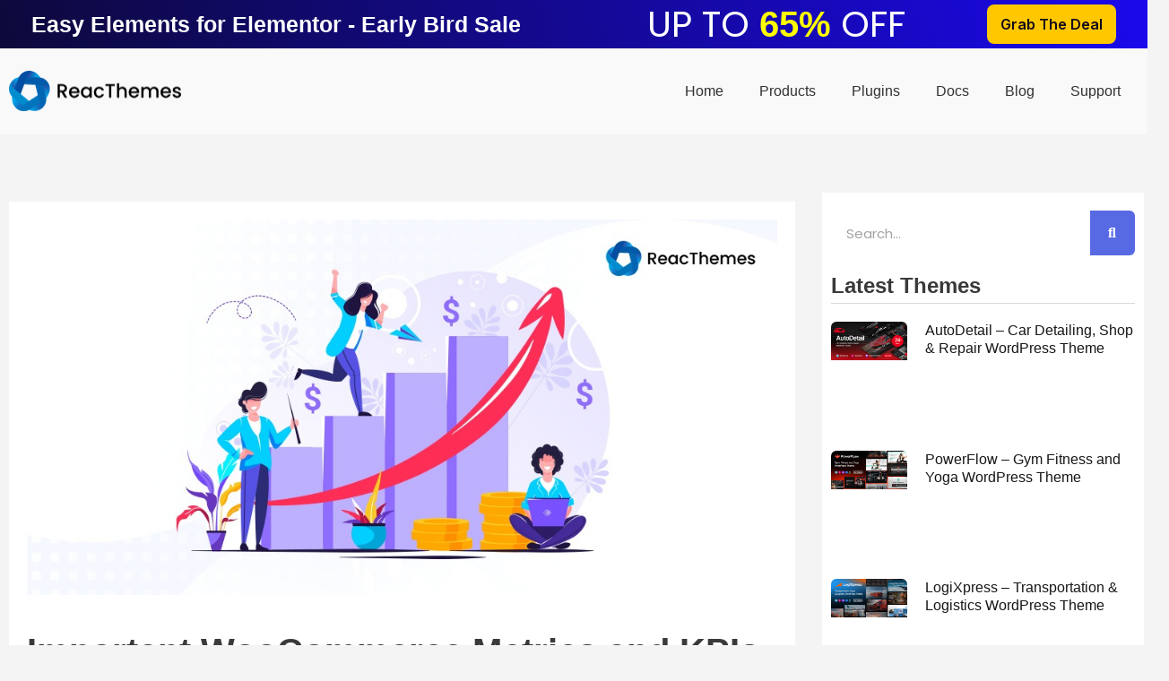

--- FILE ---
content_type: text/css
request_url: https://reactheme.com/wp-content/plugins/optincraft/assets/build/css/elements.css?ver=a575f60339967ae4fe2b
body_size: -59
content:
.optincraft-button{box-shadow:0 0;cursor:pointer;height:100%;padding:6px;transition:all .2s ease;white-space:normal;width:100%}.optincraft-form-fields__item-input input{padding:6px 16px;width:100%}.optincraft-countdown-unit{box-shadow:0 4px 8px rgba(0,0,0,.2);box-sizing:border-box;padding:3.75px 10.75px}.optincraft-countdown-inner,.optincraft-countdown-message{align-items:center;background-color:transparent;display:flex;gap:8px;justify-content:center}.optincraft-countdown-message{font-size:16px;font-weight:600}.optincraft-countdown-message[hidden]{display:none}.optincraft-shadow{left:50%;position:absolute;top:50%;transform:translate(-50%,-50%)}.optincraft-badge.optincraft-badge--pill{border-radius:4px;padding:6px 8px}.optincraft-badge.optincraft-badge--square{border-radius:3px;padding:6px}.optincraft-badge.optincraft-badge--square svg{height:14px;width:14px}


--- FILE ---
content_type: text/css
request_url: https://reactheme.com/wp-content/plugins/optincraft/assets/build/css/frontend.css?ver=893d4016a072e192c89c
body_size: 329
content:
.optincraft-campaign{overflow:hidden;position:relative}.optincraft-effect-canvas{height:100%;left:0;opacity:1;pointer-events:none;position:absolute;top:0;width:100%}.optincraft-campaign-overlay{backdrop-filter:blur(2px);background-color:rgba(0,0,0,.5);left:0;opacity:0;position:fixed;top:0;transition:opacity .3s ease-in-out;z-index:100000}.optincraft-form-wrapper{transition:height .3s ease-in-out}.optincraft-campaign-content{background:#fff;box-shadow:0 20px 40px rgba(0,0,0,.3);overflow:auto;transition:opacity .15s linear}.optincraft-modal-content{position:relative}.optincraft-modal:hover{box-shadow:0 25px 50px rgba(0,0,0,.4)}.optincraft-campaign-overlay.open,.optincraft-modal.open{opacity:1}button.optincraft-button{cursor:pointer;height:100%;line-height:1;padding:6px;transition:all .2s ease;white-space:normal;width:100%}.optincraft-form-fields__item-input input{padding:6px 16px;width:100%}.optincraft-countdown-unit{box-shadow:0 4px 8px rgba(0,0,0,.2);box-sizing:border-box;padding:3.75px 10.75px}.optincraft-countdown-inner,.optincraft-countdown-message{align-items:center;background-color:transparent;display:flex;gap:8px;justify-content:center}.optincraft-countdown-message{font-size:16px;font-weight:600}.optincraft-countdown-message[hidden]{display:none}.optincraft-button-spinner{opacity:.7;pointer-events:none;position:relative}.optincraft-button-spinner>*{visibility:hidden}.optincraft-button-spinner:after{animation:optincraft-spin .6s linear infinite;border:2px solid;border-radius:50%;border-top:2px solid transparent;content:"";height:16px;left:50%;position:absolute;top:50%;transform:translate(-50%,-50%);width:16px}@keyframes optincraft-spin{0%{transform:translate(-50%,-50%) rotate(0deg)}to{transform:translate(-50%,-50%) rotate(1turn)}}@keyframes modalSlideIn{0%{opacity:0;transform:translate(-50%,-50%) scale(.7)}to{opacity:1;transform:translate(-50%,-50%) scale(1)}}@keyframes overlayFadeIn{0%{opacity:0}to{opacity:1}}


--- FILE ---
content_type: text/css
request_url: https://reactheme.com/wp-content/uploads/elementor/css/post-5391.css?ver=1768795839
body_size: 1228
content:
.elementor-5391 .elementor-element.elementor-element-2f783a36{--display:flex;--justify-content:center;--align-items:center;--container-widget-width:calc( ( 1 - var( --container-widget-flex-grow ) ) * 100% );--padding-top:20px;--padding-bottom:20px;--padding-left:10px;--padding-right:10px;}.elementor-5391 .elementor-element.elementor-element-2f783a36:not(.elementor-motion-effects-element-type-background), .elementor-5391 .elementor-element.elementor-element-2f783a36 > .elementor-motion-effects-container > .elementor-motion-effects-layer{background-color:#0A0A13;}.elementor-5391 .elementor-element.elementor-element-4bae7de3{--display:flex;--flex-direction:row;--container-widget-width:calc( ( 1 - var( --container-widget-flex-grow ) ) * 100% );--container-widget-height:100%;--container-widget-flex-grow:1;--container-widget-align-self:stretch;--flex-wrap-mobile:wrap;--justify-content:space-between;--align-items:center;--padding-top:0px;--padding-bottom:0px;--padding-left:0px;--padding-right:0px;}.elementor-5391 .elementor-element.elementor-element-488cba6a{--display:flex;--gap:0px 0px;--row-gap:0px;--column-gap:0px;--padding-top:0px;--padding-bottom:0px;--padding-left:0px;--padding-right:0px;}.elementor-5391 .elementor-element.elementor-element-63f4507b .elementor-heading-title{font-family:"McLaren", Sans-serif;font-size:24px;font-weight:600;color:#FFFFFF;}.elementor-5391 .elementor-element.elementor-element-1de3cdfb{--display:flex;--align-items:flex-end;--container-widget-width:calc( ( 1 - var( --container-widget-flex-grow ) ) * 100% );--gap:0px 0px;--row-gap:0px;--column-gap:0px;--padding-top:0px;--padding-bottom:0px;--padding-left:0px;--padding-right:0px;}.elementor-5391 .elementor-element.elementor-element-6bf1bafa .elementor-button{background-color:var( --e-global-color-accent );font-weight:600;border-radius:100px 100px 100px 100px;padding:12px 25px 12px 25px;}.elementor-5391 .elementor-element.elementor-element-6bf1bafa .elementor-button:hover, .elementor-5391 .elementor-element.elementor-element-6bf1bafa .elementor-button:focus{background-color:var( --e-global-color-secondary );}.elementor-5391 .elementor-element.elementor-element-6bf1bafa{width:var( --container-widget-width, 200px );max-width:200px;--container-widget-width:200px;--container-widget-flex-grow:0;}.elementor-5391 .elementor-element.elementor-element-d2d278f{--display:flex;--justify-content:space-between;--align-items:center;--container-widget-width:calc( ( 1 - var( --container-widget-flex-grow ) ) * 100% );--padding-top:15px;--padding-bottom:15px;--padding-left:10px;--padding-right:10px;}.elementor-5391 .elementor-element.elementor-element-d2d278f:not(.elementor-motion-effects-element-type-background), .elementor-5391 .elementor-element.elementor-element-d2d278f > .elementor-motion-effects-container > .elementor-motion-effects-layer{background-color:#4644D5;}.elementor-5391 .elementor-element.elementor-element-86362d8{--display:flex;--flex-direction:row;--container-widget-width:calc( ( 1 - var( --container-widget-flex-grow ) ) * 100% );--container-widget-height:100%;--container-widget-flex-grow:1;--container-widget-align-self:stretch;--flex-wrap-mobile:wrap;--justify-content:space-between;--align-items:center;--padding-top:0px;--padding-bottom:0px;--padding-left:0px;--padding-right:0px;}.elementor-5391 .elementor-element.elementor-element-8b0e3db{--display:flex;--flex-direction:row;--container-widget-width:calc( ( 1 - var( --container-widget-flex-grow ) ) * 100% );--container-widget-height:100%;--container-widget-flex-grow:1;--container-widget-align-self:stretch;--flex-wrap-mobile:wrap;--align-items:center;--gap:25px 25px;--row-gap:25px;--column-gap:25px;--padding-top:0px;--padding-bottom:0px;--padding-left:0px;--padding-right:0px;}.elementor-5391 .elementor-element.elementor-element-85998cb > .elementor-widget-container{margin:0px 0px 0px 20px;}.elementor-5391 .elementor-element.elementor-element-42e4d2b{--display:flex;--align-items:flex-end;--container-widget-width:calc( ( 1 - var( --container-widget-flex-grow ) ) * 100% );--gap:10px 10px;--row-gap:10px;--column-gap:10px;--padding-top:0px;--padding-bottom:0px;--padding-left:0px;--padding-right:0px;}.elementor-5391 .elementor-element.elementor-element-34420fe > .elementor-widget-container{margin:0px 0px 0px 20px;}.elementor-5391 .elementor-element.elementor-element-55494e4 .elementor-button{background-color:#F1E316;font-weight:600;fill:#111111;color:#111111;border-radius:100px 100px 100px 100px;padding:12px 25px 12px 25px;}.elementor-5391 .elementor-element.elementor-element-55494e4{width:var( --container-widget-width, 200px );max-width:200px;--container-widget-width:200px;--container-widget-flex-grow:0;}.elementor-5391 .elementor-element.elementor-element-55494e4 .elementor-button:hover, .elementor-5391 .elementor-element.elementor-element-55494e4 .elementor-button:focus{box-shadow:2px 3px 0px 0px #212082;}.elementor-5391 .elementor-element.elementor-element-1762954{--display:flex;--flex-direction:row;--container-widget-width:calc( ( 1 - var( --container-widget-flex-grow ) ) * 100% );--container-widget-height:100%;--container-widget-flex-grow:1;--container-widget-align-self:stretch;--flex-wrap-mobile:wrap;--justify-content:space-between;--align-items:center;--padding-top:5px;--padding-bottom:5px;--padding-left:35px;--padding-right:35px;}.elementor-5391 .elementor-element.elementor-element-1762954:not(.elementor-motion-effects-element-type-background), .elementor-5391 .elementor-element.elementor-element-1762954 > .elementor-motion-effects-container > .elementor-motion-effects-layer{background-color:transparent;background-image:linear-gradient(260deg, #1B09EB 0%, #0D093B 100%);}.elementor-5391 .elementor-element.elementor-element-bbf612e{--display:flex;--flex-direction:row;--container-widget-width:calc( ( 1 - var( --container-widget-flex-grow ) ) * 100% );--container-widget-height:100%;--container-widget-flex-grow:1;--container-widget-align-self:stretch;--flex-wrap-mobile:wrap;--justify-content:space-between;--align-items:center;--padding-top:0px;--padding-bottom:0px;--padding-left:0px;--padding-right:0px;}.elementor-5391 .elementor-element.elementor-element-bbf612e.e-con{--align-self:center;}.elementor-5391 .elementor-element.elementor-element-10cab68 .elementor-heading-title{font-size:25px;color:#FFFFFF;}.elementor-5391 .elementor-element.elementor-element-9b0eddd > .elementor-widget-container{margin:0px 0px 0px 50px;}.elementor-5391 .elementor-element.elementor-element-9b0eddd .elementor-heading-title{font-family:"Poppins", Sans-serif;font-size:45px;font-weight:normal;color:#FFFFFF;}.elementor-5391 .elementor-element.elementor-element-6f4133d .elementor-button{background-color:#FFC700;font-family:"Inter", Sans-serif;font-size:16px;font-weight:600;fill:#11081B;color:#11081B;border-radius:8px 8px 8px 8px;padding:14px 20px 14px 20px;}.elementor-5391 .elementor-element.elementor-element-6f4133d > .elementor-widget-container{margin:0px 0px 0px 0px;}.elementor-5391 .elementor-element.elementor-element-6f4133d.elementor-element{--align-self:center;}.elementor-5391 .elementor-element.elementor-element-9eb02a1{--display:flex;--flex-direction:row;--container-widget-width:calc( ( 1 - var( --container-widget-flex-grow ) ) * 100% );--container-widget-height:100%;--container-widget-flex-grow:1;--container-widget-align-self:stretch;--flex-wrap-mobile:wrap;--align-items:stretch;--gap:10px 10px;--row-gap:10px;--column-gap:10px;--padding-top:15px;--padding-bottom:15px;--padding-left:0px;--padding-right:0px;}.elementor-5391 .elementor-element.elementor-element-9eb02a1:not(.elementor-motion-effects-element-type-background), .elementor-5391 .elementor-element.elementor-element-9eb02a1 > .elementor-motion-effects-container > .elementor-motion-effects-layer{background-color:#F9F9F9;}.elementor-5391 .elementor-element.elementor-element-a4f8774{--display:flex;}.elementor-5391 .elementor-element.elementor-element-c4ac41f{text-align:left;}.elementor-5391 .elementor-element.elementor-element-c4ac41f img{width:192px;}.elementor-5391 .elementor-element.elementor-element-7672d62{--display:flex;}.elementor-5391 .elementor-element.elementor-element-7ccbed9{width:auto;max-width:auto;}.elementor-5391 .elementor-element.elementor-element-7ccbed9 .elementor-menu-toggle{margin:0 auto;}.elementor-5391 .elementor-element.elementor-element-7ccbed9 .elementor-nav-menu .elementor-item{font-family:"DM Sans", Sans-serif;font-size:16px;font-weight:500;}.elementor-5391 .elementor-element.elementor-element-7ccbed9 .elementor-nav-menu--main .elementor-item{color:#313131;fill:#313131;}.elementor-5391 .elementor-element.elementor-element-7ccbed9 .elementor-nav-menu--main .elementor-item:hover,
					.elementor-5391 .elementor-element.elementor-element-7ccbed9 .elementor-nav-menu--main .elementor-item.elementor-item-active,
					.elementor-5391 .elementor-element.elementor-element-7ccbed9 .elementor-nav-menu--main .elementor-item.highlighted,
					.elementor-5391 .elementor-element.elementor-element-7ccbed9 .elementor-nav-menu--main .elementor-item:focus{color:#576AE3;fill:#576AE3;}.elementor-5391 .elementor-element.elementor-element-7ccbed9 .elementor-nav-menu--main .elementor-item.elementor-item-active{color:#576AE3;}.elementor-5391 .elementor-element.elementor-element-7ccbed9 .elementor-nav-menu--dropdown a:hover,
					.elementor-5391 .elementor-element.elementor-element-7ccbed9 .elementor-nav-menu--dropdown a:focus,
					.elementor-5391 .elementor-element.elementor-element-7ccbed9 .elementor-nav-menu--dropdown a.elementor-item-active,
					.elementor-5391 .elementor-element.elementor-element-7ccbed9 .elementor-nav-menu--dropdown a.highlighted,
					.elementor-5391 .elementor-element.elementor-element-7ccbed9 .elementor-menu-toggle:hover,
					.elementor-5391 .elementor-element.elementor-element-7ccbed9 .elementor-menu-toggle:focus{color:#FFFFFF;}.elementor-5391 .elementor-element.elementor-element-7ccbed9 .elementor-nav-menu--dropdown a:hover,
					.elementor-5391 .elementor-element.elementor-element-7ccbed9 .elementor-nav-menu--dropdown a:focus,
					.elementor-5391 .elementor-element.elementor-element-7ccbed9 .elementor-nav-menu--dropdown a.elementor-item-active,
					.elementor-5391 .elementor-element.elementor-element-7ccbed9 .elementor-nav-menu--dropdown a.highlighted{background-color:#576AE3;}.elementor-5391 .elementor-element.elementor-element-7ccbed9 .elementor-nav-menu--dropdown a.elementor-item-active{color:#576AE3;background-color:#FFFFFF;}.elementor-theme-builder-content-area{height:400px;}.elementor-location-header:before, .elementor-location-footer:before{content:"";display:table;clear:both;}@media(max-width:1366px){.elementor-5391 .elementor-element.elementor-element-9b0eddd .elementor-heading-title{font-size:40px;}.elementor-5391 .elementor-element.elementor-element-6f4133d > .elementor-widget-container{margin:0px 0px 0px 0px;}.elementor-5391 .elementor-element.elementor-element-6f4133d .elementor-button{padding:14px 15px 14px 15px;}}@media(min-width:768px){.elementor-5391 .elementor-element.elementor-element-2f783a36{--content-width:1270px;}.elementor-5391 .elementor-element.elementor-element-488cba6a{--width:64%;}.elementor-5391 .elementor-element.elementor-element-1de3cdfb{--width:25%;}.elementor-5391 .elementor-element.elementor-element-42e4d2b{--width:30%;}.elementor-5391 .elementor-element.elementor-element-9eb02a1{--content-width:1280px;}.elementor-5391 .elementor-element.elementor-element-a4f8774{--width:30%;}.elementor-5391 .elementor-element.elementor-element-7672d62{--width:70%;}}@media(max-width:1366px) and (min-width:768px){.elementor-5391 .elementor-element.elementor-element-488cba6a{--width:70%;}}@media(max-width:1200px){.elementor-5391 .elementor-element.elementor-element-1762954{--padding-top:0px;--padding-bottom:0px;--padding-left:20px;--padding-right:20px;}}@media(max-width:1024px){.elementor-5391 .elementor-element.elementor-element-6bf1bafa{--container-widget-width:205px;--container-widget-flex-grow:0;width:var( --container-widget-width, 205px );max-width:205px;}.elementor-5391 .elementor-element.elementor-element-85998cb > .elementor-widget-container{margin:0px 0px 0px 0px;}.elementor-5391 .elementor-element.elementor-element-34420fe > .elementor-widget-container{margin:0px 0px 0px 0px;}.elementor-5391 .elementor-element.elementor-element-55494e4{--container-widget-width:205px;--container-widget-flex-grow:0;width:var( --container-widget-width, 205px );max-width:205px;}.elementor-5391 .elementor-element.elementor-element-7ccbed9{width:100%;max-width:100%;}}@media(max-width:880px){.elementor-5391 .elementor-element.elementor-element-4bae7de3{--justify-content:space-between;}.elementor-5391 .elementor-element.elementor-element-63f4507b .elementor-heading-title{font-size:20px;}.elementor-5391 .elementor-element.elementor-element-86362d8{--justify-content:space-between;}}@media(max-width:767px){.elementor-5391 .elementor-element.elementor-element-2f783a36{--justify-content:center;--gap:15px 0px;--row-gap:15px;--column-gap:0px;}.elementor-5391 .elementor-element.elementor-element-4bae7de3{--justify-content:center;--align-items:center;--container-widget-width:calc( ( 1 - var( --container-widget-flex-grow ) ) * 100% );--gap:0px 0px;--row-gap:0px;--column-gap:0px;}.elementor-5391 .elementor-element.elementor-element-488cba6a{--width:100%;--gap:0px 0px;--row-gap:0px;--column-gap:0px;}.elementor-5391 .elementor-element.elementor-element-63f4507b > .elementor-widget-container{margin:0px 0px 10px 0px;}.elementor-5391 .elementor-element.elementor-element-63f4507b{text-align:center;}.elementor-5391 .elementor-element.elementor-element-63f4507b .elementor-heading-title{font-size:20px;}.elementor-5391 .elementor-element.elementor-element-1de3cdfb{--width:50%;}.elementor-5391 .elementor-element.elementor-element-6bf1bafa .elementor-button{padding:12px 18px 12px 18px;}.elementor-5391 .elementor-element.elementor-element-d2d278f{--justify-content:center;--gap:15px 0px;--row-gap:15px;--column-gap:0px;}.elementor-5391 .elementor-element.elementor-element-86362d8{--justify-content:center;--align-items:center;--container-widget-width:calc( ( 1 - var( --container-widget-flex-grow ) ) * 100% );--gap:15px 0px;--row-gap:15px;--column-gap:0px;}.elementor-5391 .elementor-element.elementor-element-8b0e3db{--justify-content:center;--gap:15px 15px;--row-gap:15px;--column-gap:15px;}.elementor-5391 .elementor-element.elementor-element-43e2b29 img{width:75px;}.elementor-5391 .elementor-element.elementor-element-9f7a4aa img{width:180px;}.elementor-5391 .elementor-element.elementor-element-85998cb img{width:120px;}.elementor-5391 .elementor-element.elementor-element-42e4d2b{--flex-direction:row;--container-widget-width:initial;--container-widget-height:100%;--container-widget-flex-grow:1;--container-widget-align-self:stretch;--flex-wrap-mobile:wrap;--justify-content:space-between;}.elementor-5391 .elementor-element.elementor-element-34420fe img{width:120px;}.elementor-5391 .elementor-element.elementor-element-55494e4{width:auto;max-width:auto;}.elementor-5391 .elementor-element.elementor-element-55494e4 .elementor-button{padding:12px 18px 12px 18px;}.elementor-5391 .elementor-element.elementor-element-1762954{--padding-top:10px;--padding-bottom:10px;--padding-left:10px;--padding-right:10px;}.elementor-5391 .elementor-element.elementor-element-bbf612e{--justify-content:center;}.elementor-5391 .elementor-element.elementor-element-9b0eddd > .elementor-widget-container{margin:0px 0px 0px 0px;}.elementor-5391 .elementor-element.elementor-element-a4f8774{--width:42%;}.elementor-5391 .elementor-element.elementor-element-7672d62{--width:54%;}}

--- FILE ---
content_type: text/css
request_url: https://reactheme.com/wp-content/uploads/elementor/css/post-3693.css?ver=1768795839
body_size: 1206
content:
.elementor-3693 .elementor-element.elementor-element-1de5153:not(.elementor-motion-effects-element-type-background), .elementor-3693 .elementor-element.elementor-element-1de5153 > .elementor-motion-effects-container > .elementor-motion-effects-layer{background-color:transparent;background-image:linear-gradient(171deg, #ECEEFF 0%, #E9FEFF 100%);}.elementor-3693 .elementor-element.elementor-element-1de5153 > .elementor-container{max-width:1280px;}.elementor-3693 .elementor-element.elementor-element-1de5153{transition:background 0.3s, border 0.3s, border-radius 0.3s, box-shadow 0.3s;padding:90px 0px 90px 0px;}.elementor-3693 .elementor-element.elementor-element-1de5153 > .elementor-background-overlay{transition:background 0.3s, border-radius 0.3s, opacity 0.3s;}.elementor-3693 .elementor-element.elementor-element-d85def7{text-align:left;}.elementor-3693 .elementor-element.elementor-element-d85def7 img{width:190px;}.elementor-3693 .elementor-element.elementor-element-780df4e{font-family:"DM Sans", Sans-serif;font-size:16px;font-weight:400;color:#848484;}.elementor-3693 .elementor-element.elementor-element-91b9fd5 > .elementor-widget-container{margin:-25px 0px 0px 0px;padding:0px 0px 0px 0px;}.elementor-3693 .elementor-element.elementor-element-91b9fd5 .elementor-heading-title{font-size:16px;font-weight:600;color:#171717;}.elementor-3693 .elementor-element.elementor-element-1753734{--grid-template-columns:repeat(0, auto);--icon-size:20px;--grid-column-gap:10px;--grid-row-gap:10px;}.elementor-3693 .elementor-element.elementor-element-1753734 .elementor-widget-container{text-align:left;}.elementor-3693 .elementor-element.elementor-element-1753734 > .elementor-widget-container{margin:-15px 0px 0px 0px;}.elementor-3693 .elementor-element.elementor-element-1753734 .elementor-icon{border-radius:50px 50px 50px 50px;}.elementor-3693 .elementor-element.elementor-element-076a20d > .elementor-widget-container{margin:0px 0px 0px 015px;}.elementor-3693 .elementor-element.elementor-element-076a20d .elementor-heading-title{color:#171717;}.elementor-3693 .elementor-element.elementor-element-2e92809 .elementor-nav-menu .elementor-item{font-family:"DM Sans", Sans-serif;font-size:16px;font-weight:400;}.elementor-3693 .elementor-element.elementor-element-2e92809 .elementor-nav-menu--main .elementor-item{color:#848484;fill:#848484;padding-top:8px;padding-bottom:8px;}.elementor-3693 .elementor-element.elementor-element-2e92809 .elementor-nav-menu--main .elementor-item:hover,
					.elementor-3693 .elementor-element.elementor-element-2e92809 .elementor-nav-menu--main .elementor-item.elementor-item-active,
					.elementor-3693 .elementor-element.elementor-element-2e92809 .elementor-nav-menu--main .elementor-item.highlighted,
					.elementor-3693 .elementor-element.elementor-element-2e92809 .elementor-nav-menu--main .elementor-item:focus{color:#576AE3;fill:#576AE3;}.elementor-3693 .elementor-element.elementor-element-2e92809 .elementor-nav-menu--main .elementor-item.elementor-item-active{color:#576AE3;}.elementor-3693 .elementor-element.elementor-element-7920e3f > .elementor-widget-container{margin:0px 0px 0px 015px;}.elementor-3693 .elementor-element.elementor-element-7920e3f .elementor-heading-title{color:#171717;}.elementor-3693 .elementor-element.elementor-element-a730a6b .elementor-nav-menu .elementor-item{font-family:"DM Sans", Sans-serif;font-size:16px;font-weight:400;}.elementor-3693 .elementor-element.elementor-element-a730a6b .elementor-nav-menu--main .elementor-item{color:#848484;fill:#848484;padding-top:8px;padding-bottom:8px;}.elementor-3693 .elementor-element.elementor-element-a730a6b .elementor-nav-menu--main .elementor-item:hover,
					.elementor-3693 .elementor-element.elementor-element-a730a6b .elementor-nav-menu--main .elementor-item.elementor-item-active,
					.elementor-3693 .elementor-element.elementor-element-a730a6b .elementor-nav-menu--main .elementor-item.highlighted,
					.elementor-3693 .elementor-element.elementor-element-a730a6b .elementor-nav-menu--main .elementor-item:focus{color:#576AE3;fill:#576AE3;}.elementor-3693 .elementor-element.elementor-element-a730a6b .elementor-nav-menu--main .elementor-item.elementor-item-active{color:#576AE3;}.elementor-3693 .elementor-element.elementor-element-ab67745 > .elementor-widget-container{margin:0px 0px 0px 0px;}.elementor-3693 .elementor-element.elementor-element-ab67745 .elementor-heading-title{color:#171717;}.elementor-3693 .elementor-element.elementor-element-d72e3e9 .fluentform-widget-description{color:#848484;}.elementor-3693 .elementor-element.elementor-element-d72e3e9 .fluentform-widget-wrapper input:not([type=radio]):not([type=checkbox]):not([type=submit]):not([type=button]):not([type=image]):not([type=file]), .elementor-3693 .elementor-element.elementor-element-d72e3e9 .fluentform-widget-wrapper .ff-el-group textarea, .elementor-3693 .elementor-element.elementor-element-d72e3e9 .fluentform-widget-wrapper .ff-el-group select{color:#848484;box-shadow:0px 0px 2px 0px #9A9A9A;}.elementor-3693 .elementor-element.elementor-element-d72e3e9 .fluentform-widget-wrapper input:not([type=radio]):not([type=checkbox]):not([type=submit]):not([type=button]):not([type=image]):not([type=file]), .elementor-3693 .elementor-element.elementor-element-d72e3e9 .fluentform-widget-wrapper .ff-el-group textarea, .elementor-3693 .elementor-element.elementor-element-d72e3e9 .fluentform-widget-wrapper .ff-el-group select,  .elementor-3693 .elementor-element.elementor-element-d72e3e9 .fluentform-widget-wrapper .ff-el-group .select2-container--default .select2-selection--multiple{border-radius:5px 5px 5px 5px;}.elementor-3693 .elementor-element.elementor-element-d72e3e9 .fluentform-widget-wrapper input:not([type=radio]):not([type=checkbox]):not([type=submit]):not([type=button]):not([type=image]):not([type=file]), .elementor-3693 .elementor-element.elementor-element-d72e3e9 .fluentform-widget-wrapper .ff-el-group select{width:213px;}.elementor-3693 .elementor-element.elementor-element-d72e3e9 .fluentform-widget-wrapper input:not([type=radio]):not([type=checkbox]):not([type=submit]):not([type=button]):not([type=image]):not([type=file]):focus, .elementor-3693 .elementor-element.elementor-element-d72e3e9 .fluentform-widget-wrapper .ff-el-group textarea:focus{border-style:solid;border-width:1px 1px 1px 1px;border-color:#9A9A9A;}.elementor-3693 .elementor-element.elementor-element-d72e3e9 .fluentform-widget-wrapper .ff-el-group input::-webkit-input-placeholder, .elementor-3693 .elementor-element.elementor-element-d72e3e9 .fluentform-widget-wrapper .ff-el-group textarea::-webkit-input-placeholder{color:#9A9A9A;}.elementor-3693 .elementor-element.elementor-element-d72e3e9 .fluentform-widget-wrapper .ff-el-group .ff-btn-submit{background-color:#576AE3 !important;color:#ffffff !important;border-radius:5px 5px 5px 5px;}.elementor-3693 .elementor-element.elementor-element-0c4e503 > .elementor-widget-container{margin:-10px 0px 0px 0px;}.elementor-3693 .elementor-element.elementor-element-0c4e503 .elementor-heading-title{font-size:16px;font-weight:500;color:#171717;}.elementor-3693 .elementor-element.elementor-element-ba95b8b > .elementor-widget-container{margin:-10px 0px 0px 0px;padding:0px 0px 0px 0px;}.elementor-3693 .elementor-element.elementor-element-ba95b8b{text-align:left;}.elementor-3693 .elementor-element.elementor-element-fb1ae9a:not(.elementor-motion-effects-element-type-background), .elementor-3693 .elementor-element.elementor-element-fb1ae9a > .elementor-motion-effects-container > .elementor-motion-effects-layer{background-color:#E9FEFF;}.elementor-3693 .elementor-element.elementor-element-fb1ae9a{border-style:solid;border-width:1px 0px 0px 0px;border-color:#74787C;transition:background 0.3s, border 0.3s, border-radius 0.3s, box-shadow 0.3s;}.elementor-3693 .elementor-element.elementor-element-fb1ae9a > .elementor-background-overlay{transition:background 0.3s, border-radius 0.3s, opacity 0.3s;}.elementor-3693 .elementor-element.elementor-element-e634d7f > .elementor-element-populated{margin:0px 0px 0px 0px;--e-column-margin-right:0px;--e-column-margin-left:0px;padding:10px 0px 10px 0px;}.elementor-3693 .elementor-element.elementor-element-346708f > .elementor-container > .elementor-column > .elementor-widget-wrap{align-content:space-between;align-items:space-between;}.elementor-3693 .elementor-element.elementor-element-346708f{transition:background 0.3s, border 0.3s, border-radius 0.3s, box-shadow 0.3s;padding:0px 0px 0px 0px;}.elementor-3693 .elementor-element.elementor-element-346708f > .elementor-background-overlay{transition:background 0.3s, border-radius 0.3s, opacity 0.3s;}.elementor-bc-flex-widget .elementor-3693 .elementor-element.elementor-element-f222b8e.elementor-column .elementor-widget-wrap{align-items:center;}.elementor-3693 .elementor-element.elementor-element-f222b8e.elementor-column.elementor-element[data-element_type="column"] > .elementor-widget-wrap.elementor-element-populated{align-content:center;align-items:center;}.elementor-3693 .elementor-element.elementor-element-fd60b1b{width:auto;max-width:auto;}.elementor-3693 .elementor-element.elementor-element-fd60b1b .elementor-heading-title{font-size:16px;font-weight:400;color:#74787C;}.elementor-3693 .elementor-element.elementor-element-a37df41{width:auto;max-width:auto;}.elementor-3693 .elementor-element.elementor-element-a37df41 > .elementor-widget-container{margin:0px 3px 0px 5px;}.elementor-3693 .elementor-element.elementor-element-a37df41 .elementor-heading-title{font-size:16px;font-weight:400;color:#576AE3;}.elementor-3693 .elementor-element.elementor-element-816b1fc{width:auto;max-width:auto;}.elementor-3693 .elementor-element.elementor-element-816b1fc .elementor-heading-title{font-size:16px;font-weight:400;color:#74787C;}.elementor-bc-flex-widget .elementor-3693 .elementor-element.elementor-element-ebdce92.elementor-column .elementor-widget-wrap{align-items:center;}.elementor-3693 .elementor-element.elementor-element-ebdce92.elementor-column.elementor-element[data-element_type="column"] > .elementor-widget-wrap.elementor-element-populated{align-content:center;align-items:center;}.elementor-3693 .elementor-element.elementor-element-ebdce92.elementor-column > .elementor-widget-wrap{justify-content:flex-end;}.elementor-3693 .elementor-element.elementor-element-d0a547a{width:auto;max-width:auto;}.elementor-3693 .elementor-element.elementor-element-d0a547a .elementor-heading-title{font-size:16px;font-weight:500;color:#576AE3;}.elementor-3693 .elementor-element.elementor-element-2a80e21{width:auto;max-width:auto;}.elementor-3693 .elementor-element.elementor-element-2a80e21 > .elementor-widget-container{margin:0px 0px 0px 30px;}.elementor-3693 .elementor-element.elementor-element-2a80e21 .elementor-heading-title{font-size:16px;font-weight:500;color:#848484;}.elementor-theme-builder-content-area{height:400px;}.elementor-location-header:before, .elementor-location-footer:before{content:"";display:table;clear:both;}@media(max-width:1200px){.elementor-3693 .elementor-element.elementor-element-d72e3e9 .fluentform-widget-wrapper input:not([type=radio]):not([type=checkbox]):not([type=submit]):not([type=button]):not([type=image]):not([type=file]), .elementor-3693 .elementor-element.elementor-element-d72e3e9 .fluentform-widget-wrapper .ff-el-group select{width:160px;}}@media(min-width:768px){.elementor-3693 .elementor-element.elementor-element-3bd6e64{width:30%;}.elementor-3693 .elementor-element.elementor-element-53f5a3b{width:18%;}.elementor-3693 .elementor-element.elementor-element-0025c23{width:27%;}.elementor-3693 .elementor-element.elementor-element-f222b8e{width:70%;}.elementor-3693 .elementor-element.elementor-element-ebdce92{width:30%;}}@media(max-width:1200px) and (min-width:768px){.elementor-3693 .elementor-element.elementor-element-3bd6e64{width:25%;}.elementor-3693 .elementor-element.elementor-element-53f5a3b{width:19%;}.elementor-3693 .elementor-element.elementor-element-0025c23{width:25%;}.elementor-3693 .elementor-element.elementor-element-01fc993{width:30%;}}@media(max-width:1024px) and (min-width:768px){.elementor-3693 .elementor-element.elementor-element-3bd6e64{width:42%;}.elementor-3693 .elementor-element.elementor-element-53f5a3b{width:25%;}.elementor-3693 .elementor-element.elementor-element-0025c23{width:32%;}.elementor-3693 .elementor-element.elementor-element-01fc993{width:50%;}}@media(max-width:880px) and (min-width:768px){.elementor-3693 .elementor-element.elementor-element-3bd6e64{width:50%;}.elementor-3693 .elementor-element.elementor-element-53f5a3b{width:48%;}.elementor-3693 .elementor-element.elementor-element-0025c23{width:50%;}.elementor-3693 .elementor-element.elementor-element-01fc993{width:50%;}}@media(max-width:1024px){.elementor-3693 .elementor-element.elementor-element-1de5153{padding:90px 0px 40px 0px;}.elementor-3693 .elementor-element.elementor-element-1753734{--grid-row-gap:10px;}.elementor-3693 .elementor-element.elementor-element-01fc993 > .elementor-element-populated{margin:25px 0px 0px 0px;--e-column-margin-right:0px;--e-column-margin-left:0px;}.elementor-3693 .elementor-element.elementor-element-d72e3e9 .fluentform-widget-wrapper input:not([type=radio]):not([type=checkbox]):not([type=submit]):not([type=button]):not([type=image]):not([type=file]), .elementor-3693 .elementor-element.elementor-element-d72e3e9 .fluentform-widget-wrapper .ff-el-group select{width:250px;}}@media(max-width:880px){.elementor-3693 .elementor-element.elementor-element-91b9fd5 > .elementor-widget-container{margin:-15px 0px 0px 0px;}.elementor-3693 .elementor-element.elementor-element-1753734 > .elementor-widget-container{margin:-10px 0px 0px 0px;}.elementor-3693 .elementor-element.elementor-element-53f5a3b > .elementor-element-populated{margin:15px 0px 15px 0px;--e-column-margin-right:0px;--e-column-margin-left:0px;}.elementor-3693 .elementor-element.elementor-element-076a20d > .elementor-widget-container{margin:0px 0px 0px 10px;}.elementor-3693 .elementor-element.elementor-element-2e92809 .elementor-nav-menu--main .elementor-item{padding-left:10px;padding-right:10px;padding-top:10px;padding-bottom:10px;}.elementor-3693 .elementor-element.elementor-element-7920e3f > .elementor-widget-container{margin:0px 0px 0px 0px;}.elementor-3693 .elementor-element.elementor-element-a730a6b .elementor-nav-menu--main .elementor-item{padding-left:10px;padding-right:10px;padding-top:10px;padding-bottom:10px;}.elementor-3693 .elementor-element.elementor-element-01fc993 > .elementor-element-populated{margin:0px 0px 0px 0px;--e-column-margin-right:0px;--e-column-margin-left:0px;}.elementor-3693 .elementor-element.elementor-element-d72e3e9 .fluentform-widget-wrapper input:not([type=radio]):not([type=checkbox]):not([type=submit]):not([type=button]):not([type=image]):not([type=file]), .elementor-3693 .elementor-element.elementor-element-d72e3e9 .fluentform-widget-wrapper .ff-el-group select{width:200px;}}@media(max-width:767px){.elementor-3693 .elementor-element.elementor-element-91b9fd5 > .elementor-widget-container{margin:-20px 0px 0px 0px;}.elementor-3693 .elementor-element.elementor-element-1753734 > .elementor-widget-container{margin:-10px 0px 20px 0px;}.elementor-3693 .elementor-element.elementor-element-076a20d > .elementor-widget-container{margin:0px 0px 0px 0px;}.elementor-3693 .elementor-element.elementor-element-2e92809 > .elementor-widget-container{margin:-15px 0px 0px 0px;}.elementor-3693 .elementor-element.elementor-element-7920e3f > .elementor-widget-container{margin:0px 0px 0px 0px;}.elementor-3693 .elementor-element.elementor-element-a730a6b > .elementor-widget-container{margin:-10px 0px 0px 0px;}.elementor-3693 .elementor-element.elementor-element-a730a6b .elementor-nav-menu--main .elementor-item{padding-left:10px;padding-right:10px;padding-top:10px;padding-bottom:10px;}.elementor-3693 .elementor-element.elementor-element-d72e3e9 .fluentform-widget-wrapper input:not([type=radio]):not([type=checkbox]):not([type=submit]):not([type=button]):not([type=image]):not([type=file]), .elementor-3693 .elementor-element.elementor-element-d72e3e9 .fluentform-widget-wrapper .ff-el-group select{width:100%;}.elementor-3693 .elementor-element.elementor-element-fd60b1b .elementor-heading-title{font-size:15px;}.elementor-3693 .elementor-element.elementor-element-a37df41 .elementor-heading-title{font-size:15px;}.elementor-3693 .elementor-element.elementor-element-816b1fc > .elementor-widget-container{margin:5px 0px 0px 0px;}.elementor-3693 .elementor-element.elementor-element-816b1fc .elementor-heading-title{font-size:15px;}.elementor-3693 .elementor-element.elementor-element-ebdce92.elementor-column > .elementor-widget-wrap{justify-content:flex-start;}}

--- FILE ---
content_type: text/css
request_url: https://reactheme.com/wp-content/uploads/elementor/css/post-4024.css?ver=1768796828
body_size: 533
content:
.elementor-4024 .elementor-element.elementor-element-9a161f9{margin-top:0px;margin-bottom:72px;}.elementor-4024 .elementor-element.elementor-element-815a2c0 > .elementor-element-populated{margin:0px 20px 0px 0px;--e-column-margin-right:20px;--e-column-margin-left:0px;}.elementor-4024 .elementor-element.elementor-element-982de6d:not(.elementor-motion-effects-element-type-background), .elementor-4024 .elementor-element.elementor-element-982de6d > .elementor-motion-effects-container > .elementor-motion-effects-layer{background-color:#FFFFFF;}.elementor-4024 .elementor-element.elementor-element-982de6d{transition:background 0.3s, border 0.3s, border-radius 0.3s, box-shadow 0.3s;padding:10px 10px 10px 10px;}.elementor-4024 .elementor-element.elementor-element-982de6d > .elementor-background-overlay{transition:background 0.3s, border-radius 0.3s, opacity 0.3s;}.elementor-4024 .elementor-element.elementor-element-27c01f1 > .elementor-widget-container{margin:15px 0px 10px 0px;}.elementor-4024 .elementor-element.elementor-element-27c01f1 .elementor-heading-title{font-size:40px;}.elementor-4024 .elementor-element.elementor-element-5546733 > .elementor-widget-container{margin:0px 0px 15px 0px;}.elementor-4024 .elementor-element.elementor-element-5546733 .elementor-icon-list-icon{width:14px;}.elementor-4024 .elementor-element.elementor-element-5546733 .elementor-icon-list-icon i{font-size:14px;}.elementor-4024 .elementor-element.elementor-element-5546733 .elementor-icon-list-icon svg{--e-icon-list-icon-size:14px;}.elementor-4024 .elementor-element.elementor-element-c2c6fdb{font-family:"DM Sans", Sans-serif;font-size:16px;}.elementor-4024 .elementor-element.elementor-element-8ac79da > .elementor-element-populated{padding:0px 0px 0px 0px;}.elementor-4024 .elementor-element.elementor-element-557fe60:not(.elementor-motion-effects-element-type-background), .elementor-4024 .elementor-element.elementor-element-557fe60 > .elementor-motion-effects-container > .elementor-motion-effects-layer{background-color:#FFFFFF;}.elementor-4024 .elementor-element.elementor-element-557fe60{transition:background 0.3s, border 0.3s, border-radius 0.3s, box-shadow 0.3s;padding:20px 10px 15px 10px;}.elementor-4024 .elementor-element.elementor-element-557fe60 > .elementor-background-overlay{transition:background 0.3s, border-radius 0.3s, opacity 0.3s;}.elementor-4024 .elementor-element.elementor-element-43483f3 > .elementor-element-populated{padding:0px 0px 0px 0px;}.elementor-4024 .elementor-element.elementor-element-55a3468 .elementor-search-form__container{min-height:50px;}.elementor-4024 .elementor-element.elementor-element-55a3468 .elementor-search-form__submit{min-width:50px;background-color:#576AE3;}body:not(.rtl) .elementor-4024 .elementor-element.elementor-element-55a3468 .elementor-search-form__icon{padding-left:calc(50px / 3);}body.rtl .elementor-4024 .elementor-element.elementor-element-55a3468 .elementor-search-form__icon{padding-right:calc(50px / 3);}.elementor-4024 .elementor-element.elementor-element-55a3468 .elementor-search-form__input, .elementor-4024 .elementor-element.elementor-element-55a3468.elementor-search-form--button-type-text .elementor-search-form__submit{padding-left:calc(50px / 3);padding-right:calc(50px / 3);}.elementor-4024 .elementor-element.elementor-element-55a3468:not(.elementor-search-form--skin-full_screen) .elementor-search-form__container{background-color:#FFFFFF;border-radius:6px;}.elementor-4024 .elementor-element.elementor-element-55a3468.elementor-search-form--skin-full_screen input[type="search"].elementor-search-form__input{background-color:#FFFFFF;border-radius:6px;}.elementor-4024 .elementor-element.elementor-element-224d926 > .elementor-widget-container{padding:0px 0px 5px 0px;border-style:solid;border-width:0px 0px 1px 0px;border-color:#CCCCCCBD;}.elementor-4024 .elementor-element.elementor-element-eeaf2d3{--grid-row-gap:20px;--grid-column-gap:30px;}.elementor-4024 .elementor-element.elementor-element-eeaf2d3 .elementor-posts-container .elementor-post__thumbnail{padding-bottom:calc( 0.95 * 100% );}.elementor-4024 .elementor-element.elementor-element-eeaf2d3:after{content:"0.95";}.elementor-4024 .elementor-element.elementor-element-eeaf2d3 .elementor-post__thumbnail{border-radius:6px 6px 6px 6px;}.elementor-4024 .elementor-element.elementor-element-eeaf2d3.elementor-posts--thumbnail-left .elementor-post__thumbnail__link{margin-right:20px;}.elementor-4024 .elementor-element.elementor-element-eeaf2d3.elementor-posts--thumbnail-right .elementor-post__thumbnail__link{margin-left:20px;}.elementor-4024 .elementor-element.elementor-element-eeaf2d3.elementor-posts--thumbnail-top .elementor-post__thumbnail__link{margin-bottom:20px;}.elementor-4024 .elementor-element.elementor-element-eeaf2d3 .elementor-post__title, .elementor-4024 .elementor-element.elementor-element-eeaf2d3 .elementor-post__title a{color:#171717;font-size:16px;font-weight:500;}.elementor-4024 .elementor-element.elementor-element-45ddd03 > .elementor-widget-container{margin:20px 0px 0px 0px;}@media(max-width:767px){.elementor-4024 .elementor-element.elementor-element-27c01f1 .elementor-heading-title{font-size:28px;}.elementor-4024 .elementor-element.elementor-element-eeaf2d3 .elementor-posts-container .elementor-post__thumbnail{padding-bottom:calc( 0.5 * 100% );}.elementor-4024 .elementor-element.elementor-element-eeaf2d3:after{content:"0.5";}.elementor-4024 .elementor-element.elementor-element-eeaf2d3 .elementor-post__thumbnail__link{width:100%;}}@media(min-width:768px){.elementor-4024 .elementor-element.elementor-element-815a2c0{width:71.666%;}.elementor-4024 .elementor-element.elementor-element-8ac79da{width:28%;}}/* Start custom CSS for theme-post-content, class: .elementor-element-c2c6fdb */h2.wp-block-heading{
    font-size: 30px;
    margin-bottom: 20px
}/* End custom CSS */